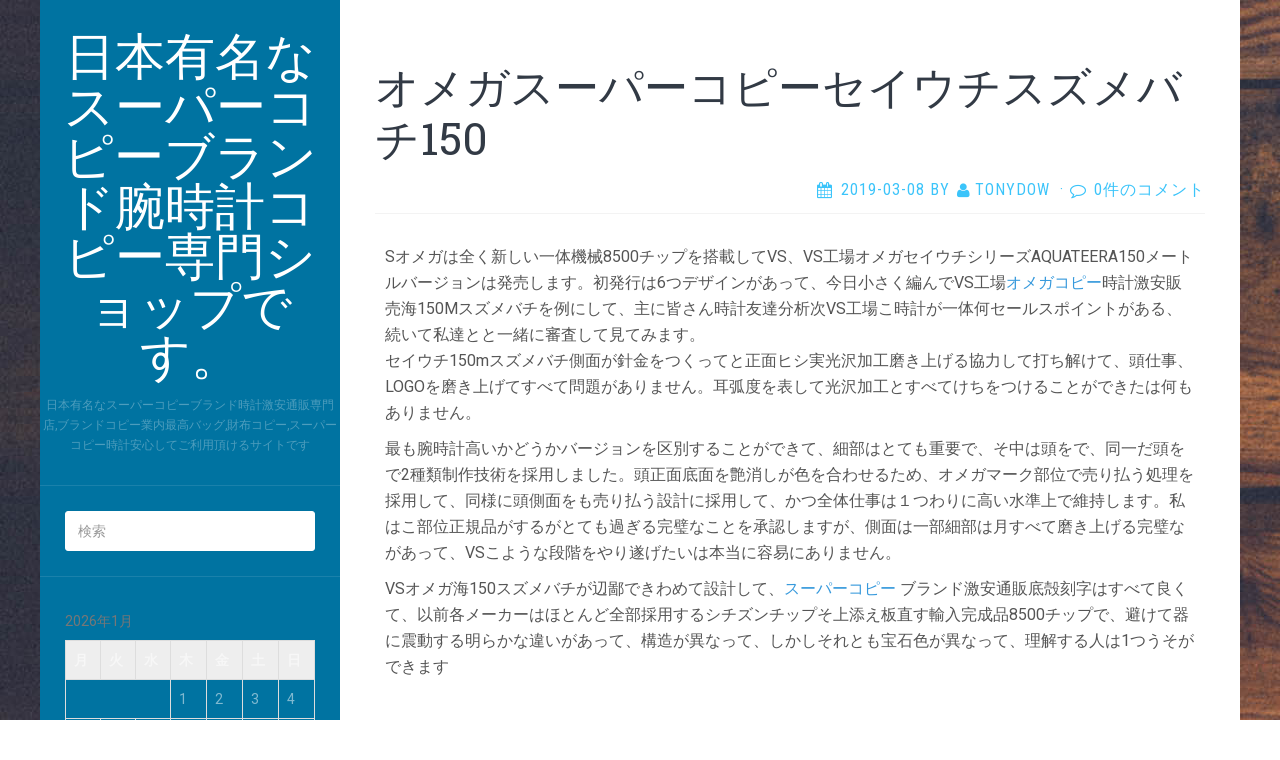

--- FILE ---
content_type: text/html; charset=UTF-8
request_url: https://www.tonydow.net/page/11/
body_size: 17306
content:
<!DOCTYPE html>
<html lang="ja">
<head>
		<meta charset="UTF-8" />
	<meta http-equiv="X-UA-Compatible" content="IE=edge">
	<meta name="viewport" content="width=device-width, initial-scale=1.0" />
	<link rel="profile" href="https://gmpg.org/xfn/11" />
	<link rel="pingback" href="https://www.tonydow.net/xmlrpc.php" />
	<title>日本有名なスーパーコピーブランド腕時計コピー専門ショップです。第11页</title><link rel='dns-prefetch' href='//fonts.googleapis.com' />
<link rel='dns-prefetch' href='//s.w.org' />
<link rel="alternate" type="application/rss+xml" title="日本有名なスーパーコピーブランド腕時計コピー専門ショップです。 &raquo; フィード" href="https://www.tonydow.net/feed/" />
<link rel="alternate" type="application/rss+xml" title="日本有名なスーパーコピーブランド腕時計コピー専門ショップです。 &raquo; コメントフィード" href="https://www.tonydow.net/comments/feed/" />
		<script type="text/javascript">
			window._wpemojiSettings = {"baseUrl":"https:\/\/s.w.org\/images\/core\/emoji\/11.2.0\/72x72\/","ext":".png","svgUrl":"https:\/\/s.w.org\/images\/core\/emoji\/11.2.0\/svg\/","svgExt":".svg","source":{"concatemoji":"https:\/\/www.tonydow.net\/wp-includes\/js\/wp-emoji-release.min.js?ver=5.1.19"}};
			!function(e,a,t){var n,r,o,i=a.createElement("canvas"),p=i.getContext&&i.getContext("2d");function s(e,t){var a=String.fromCharCode;p.clearRect(0,0,i.width,i.height),p.fillText(a.apply(this,e),0,0);e=i.toDataURL();return p.clearRect(0,0,i.width,i.height),p.fillText(a.apply(this,t),0,0),e===i.toDataURL()}function c(e){var t=a.createElement("script");t.src=e,t.defer=t.type="text/javascript",a.getElementsByTagName("head")[0].appendChild(t)}for(o=Array("flag","emoji"),t.supports={everything:!0,everythingExceptFlag:!0},r=0;r<o.length;r++)t.supports[o[r]]=function(e){if(!p||!p.fillText)return!1;switch(p.textBaseline="top",p.font="600 32px Arial",e){case"flag":return s([55356,56826,55356,56819],[55356,56826,8203,55356,56819])?!1:!s([55356,57332,56128,56423,56128,56418,56128,56421,56128,56430,56128,56423,56128,56447],[55356,57332,8203,56128,56423,8203,56128,56418,8203,56128,56421,8203,56128,56430,8203,56128,56423,8203,56128,56447]);case"emoji":return!s([55358,56760,9792,65039],[55358,56760,8203,9792,65039])}return!1}(o[r]),t.supports.everything=t.supports.everything&&t.supports[o[r]],"flag"!==o[r]&&(t.supports.everythingExceptFlag=t.supports.everythingExceptFlag&&t.supports[o[r]]);t.supports.everythingExceptFlag=t.supports.everythingExceptFlag&&!t.supports.flag,t.DOMReady=!1,t.readyCallback=function(){t.DOMReady=!0},t.supports.everything||(n=function(){t.readyCallback()},a.addEventListener?(a.addEventListener("DOMContentLoaded",n,!1),e.addEventListener("load",n,!1)):(e.attachEvent("onload",n),a.attachEvent("onreadystatechange",function(){"complete"===a.readyState&&t.readyCallback()})),(n=t.source||{}).concatemoji?c(n.concatemoji):n.wpemoji&&n.twemoji&&(c(n.twemoji),c(n.wpemoji)))}(window,document,window._wpemojiSettings);
		</script>
		<style type="text/css">
img.wp-smiley,
img.emoji {
	display: inline !important;
	border: none !important;
	box-shadow: none !important;
	height: 1em !important;
	width: 1em !important;
	margin: 0 .07em !important;
	vertical-align: -0.1em !important;
	background: none !important;
	padding: 0 !important;
}
</style>
	<link rel='stylesheet' id='wp-block-library-css' href='https://www.tonydow.net/wp-includes/css/dist/block-library/style.min.css?ver=5.1.19' media='all' />
<link rel='stylesheet' id='parent-style-css' href='https://www.tonydow.net/wp-content/themes/flat/style.css?ver=5.1.19' media='all' />
<link rel='stylesheet' id='flat-style-css' href='https://www.tonydow.net/wp-content/themes/flat-sky/style.css?ver=5.1.19' media='all' />
<link rel='stylesheet' id='flat_sky-child-style-css' href='https://www.tonydow.net/wp-content/themes/flat-sky/style.css?ver=5.1.19' media='all' />
<link rel='stylesheet' id='flat-fonts-css' href='//fonts.googleapis.com/css?family=Amatic+SC%7CRoboto:400,700%7CRoboto+Slab%7CRoboto+Condensed' media='all' />
<link rel='stylesheet' id='flat-theme-css' href='https://www.tonydow.net/wp-content/themes/flat/assets/css/flat.min.css?ver=1.7.11' media='all' />
<link rel='stylesheet' id='rating_style-css' href='https://www.tonydow.net/wp-content/plugins/all-in-one-schemaorg-rich-snippets/css/jquery.rating.css?ver=1.0' media='all' />
<link rel='stylesheet' id='bsf_style-css' href='https://www.tonydow.net/wp-content/plugins/all-in-one-schemaorg-rich-snippets/css/style.css?ver=1.0' media='all' />
<script>if (document.location.protocol != "https:") {document.location = document.URL.replace(/^http:/i, "https:");}</script><script src='https://www.tonydow.net/wp-includes/js/jquery/jquery.js?ver=1.12.4'></script>
<script src='https://www.tonydow.net/wp-includes/js/jquery/jquery-migrate.min.js?ver=1.4.1'></script>
<script src='https://www.tonydow.net/wp-content/themes/flat/assets/js/flat.min.js?ver=1.7.11'></script>
<!--[if lt IE 9]>
<script src='https://www.tonydow.net/wp-content/themes/flat/assets/js/html5shiv.min.js?ver=3.7.2'></script>
<![endif]-->
<script src='https://www.tonydow.net/wp-content/plugins/all-in-one-schemaorg-rich-snippets/js/jquery.rating.min.js'></script>
<link rel='https://api.w.org/' href='https://www.tonydow.net/wp-json/' />
<link rel="EditURI" type="application/rsd+xml" title="RSD" href="https://www.tonydow.net/xmlrpc.php?rsd" />
<link rel="wlwmanifest" type="application/wlwmanifest+xml" href="https://www.tonydow.net/wp-includes/wlwmanifest.xml" /> 
<meta name="generator" content="WordPress 5.1.19" />
<script type="text/javascript">var ajaxurl = "https://www.tonydow.net/wp-admin/admin-ajax.php";</script><style type="text/css"></style><style type="text/css">#masthead .site-title {font-family:Amatic SC}body {font-family:Roboto }h1,h2,h3,h4,h5,h6 {font-family:Roboto Slab}#masthead .site-description, .hentry .entry-meta {font-family:Roboto Condensed}</style>		<style type="text/css">.recentcomments a{display:inline !important;padding:0 !important;margin:0 !important;}</style>
		<style type="text/css" id="custom-background-css">
body.custom-background { background-image: url("https://www.tonydow.net/wp-content/themes/flat-sky/assets/img/default-background.jpg"); background-position: left top; background-size: auto; background-repeat: repeat; background-attachment: scroll; }
</style>
		</head>

<body data-rsssl=1 class="home blog paged custom-background paged-11" itemscope itemtype="http://schema.org/WebPage">
<div id="page">
	<div class="container">
		<div class="row row-offcanvas row-offcanvas-left">
			<div id="secondary" class="col-lg-3">
								<header id="masthead" class="site-header" role="banner">
										<div class="hgroup">
						<h1 class="site-title display-title"><a href="https://www.tonydow.net/" title="日本有名なスーパーコピーブランド腕時計コピー専門ショップです。" rel="home"><span itemprop="name">日本有名なスーパーコピーブランド腕時計コピー専門ショップです。</span></a></h1><h2 itemprop="description" class="site-description">日本有名なスーパーコピーブランド時計激安通販専門店,ブランドコピー業内最高バッグ,財布コピー,スーパーコピー時計安心してご利用頂けるサイトです</h2>					</div>
					<button type="button" class="btn btn-link hidden-lg toggle-sidebar" data-toggle="offcanvas" aria-label="Sidebar"><i class="fa fa-gear"></i></button>
					<button type="button" class="btn btn-link hidden-lg toggle-navigation" aria-label="Navigation Menu"><i class="fa fa-bars"></i></button>
					<nav id="site-navigation" class="navigation main-navigation" role="navigation">
						<div class="nav-menu"></div>
					</nav>
									</header>
				
				<div class="sidebar-offcanvas">
					<div id="main-sidebar" class="widget-area" role="complementary">
											<aside id="search-2" class="widget widget_search">
	<form method="get" id="searchform" action="https://www.tonydow.net/">
		<label for="s" class="assistive-text">検索</label>
		<input type="text" class="field" name="s" id="s" placeholder="検索" />
		<input type="submit" class="submit" name="submit" id="searchsubmit" value="検索" />
	</form>
					</aside>
					<aside id="calendar-2" class="widget widget_calendar">
<div id="calendar_wrap" class="calendar_wrap"><table id="wp-calendar">
	<caption>2026年1月</caption>
	<thead>
	<tr>
		<th scope="col" title="月曜日">月</th>
		<th scope="col" title="火曜日">火</th>
		<th scope="col" title="水曜日">水</th>
		<th scope="col" title="木曜日">木</th>
		<th scope="col" title="金曜日">金</th>
		<th scope="col" title="土曜日">土</th>
		<th scope="col" title="日曜日">日</th>
	</tr>
	</thead>

	<tfoot>
	<tr>
		<td colspan="3" id="prev"><a href="https://www.tonydow.net/2024/04/">&laquo; 4月</a></td>
		<td class="pad">&nbsp;</td>
		<td colspan="3" id="next" class="pad">&nbsp;</td>
	</tr>
	</tfoot>

	<tbody>
	<tr>
		<td colspan="3" class="pad">&nbsp;</td><td>1</td><td>2</td><td>3</td><td>4</td>
	</tr>
	<tr>
		<td>5</td><td>6</td><td>7</td><td>8</td><td>9</td><td>10</td><td>11</td>
	</tr>
	<tr>
		<td>12</td><td>13</td><td>14</td><td>15</td><td>16</td><td>17</td><td>18</td>
	</tr>
	<tr>
		<td>19</td><td>20</td><td>21</td><td>22</td><td>23</td><td>24</td><td>25</td>
	</tr>
	<tr>
		<td>26</td><td>27</td><td>28</td><td>29</td><td>30</td><td id="today">31</td>
		<td class="pad" colspan="1">&nbsp;</td>
	</tr>
	</tbody>
	</table></div>					</aside>
					<aside id="categories-2" class="widget widget_categories">
						<h3 class='widget-title'>カテゴリー</h3>
		<ul>
				<li class="cat-item cat-item-46"><a href="https://www.tonydow.net/category/iwc%e3%82%b9%e3%83%bc%e3%83%91%e3%83%bc%e3%82%b3%e3%83%94%e3%83%bc/" >IWCスーパーコピー</a>
</li>
	<li class="cat-item cat-item-41"><a href="https://www.tonydow.net/category/%e3%82%a6%e3%83%96%e3%83%ad%e3%82%b9%e3%83%bc%e3%83%91%e3%83%bc%e3%82%b3%e3%83%94%e3%83%bc/" >ウブロスーパーコピー</a>
</li>
	<li class="cat-item cat-item-58"><a href="https://www.tonydow.net/category/%e3%82%a8%e3%83%ab%e3%83%a1%e3%82%b9%e3%82%b9%e3%83%bc%e3%83%91%e3%83%bc%e3%82%b3%e3%83%94%e3%83%bc/" >エルメススーパーコピー</a>
</li>
	<li class="cat-item cat-item-19"><a href="https://www.tonydow.net/category/%e3%82%aa%e3%83%bc%e3%83%87%e3%83%9e%e3%83%bb%e3%83%94%e3%82%b2%e3%82%b9%e3%83%bc%e3%83%91%e3%83%bc%e3%82%b3%e3%83%94%e3%83%bc/" >オーデマ・ピゲスーパーコピー</a>
</li>
	<li class="cat-item cat-item-16"><a href="https://www.tonydow.net/category/%e3%82%aa%e3%83%a1%e3%82%ac%e3%82%b9%e3%83%bc%e3%83%91%e3%83%bc%e3%82%b3%e3%83%94%e3%83%bc/" >オメガスーパーコピー</a>
</li>
	<li class="cat-item cat-item-43"><a href="https://www.tonydow.net/category/%e3%82%aa%e3%83%aa%e3%82%b9%e3%82%b9%e3%83%bc%e3%83%91%e3%83%bc%e3%82%b3%e3%83%94%e3%83%bc/" >オリススーパーコピー</a>
</li>
	<li class="cat-item cat-item-8"><a href="https://www.tonydow.net/category/%e3%82%ac%e3%82%ac%e3%83%9f%e3%83%a9%e3%83%8e%e3%82%b9%e3%83%bc%e3%83%91%e3%83%bc%e3%82%b3%e3%83%94%e3%83%bc/" >ガガミラノスーパーコピー</a>
</li>
	<li class="cat-item cat-item-14"><a href="https://www.tonydow.net/category/%e3%82%ab%e3%83%ab%e3%83%86%e3%82%a3%e3%82%a8%e3%82%b9%e3%83%bc%e3%83%91%e3%83%bc%e3%82%b3%e3%83%94%e3%83%bc/" >カルティエスーパーコピー</a>
</li>
	<li class="cat-item cat-item-2"><a href="https://www.tonydow.net/category/%e3%82%b7%e3%83%a3%e3%83%8d%e3%83%ab%e3%82%b9%e3%83%bc%e3%83%91%e3%83%bc%e3%82%b3%e3%83%94%e3%83%bc/" >シャネルスーパーコピー</a>
</li>
	<li class="cat-item cat-item-50"><a href="https://www.tonydow.net/category/%e3%82%b9%e3%83%bc%e3%83%91%e3%83%bc%e3%82%b3%e3%83%94%e3%83%bc%e6%99%82%e8%a8%88/" >スーパーコピー時計</a>
</li>
	<li class="cat-item cat-item-60"><a href="https://www.tonydow.net/category/%e3%82%bb%e3%82%a4%e3%82%b3%e3%83%bc%e3%82%b9%e3%83%bc%e3%83%91%e3%83%bc%e3%82%b3%e3%83%94%e3%83%bc/" >セイコースーパーコピー</a>
</li>
	<li class="cat-item cat-item-77"><a href="https://www.tonydow.net/category/%e3%82%bc%e3%83%8b%e3%82%b9%e3%82%b3%e3%83%94%e3%83%bc/" >ゼニスコピー</a>
</li>
	<li class="cat-item cat-item-67"><a href="https://www.tonydow.net/category/%e3%82%bf%e3%82%b0%e3%83%bb%e3%83%9b%e3%82%a4%e3%83%a4%e3%83%bc%e3%82%b3%e3%83%94%e3%83%bc/" >タグ・ホイヤーコピー</a>
</li>
	<li class="cat-item cat-item-6"><a href="https://www.tonydow.net/category/%e3%83%81%e3%83%a5%e3%83%bc%e3%83%89%e3%83%ab%e3%82%b9%e3%83%bc%e3%83%91%e3%83%bc%e3%82%b3%e3%83%94%e3%83%bc/" >チュードルスーパーコピー</a>
</li>
	<li class="cat-item cat-item-37"><a href="https://www.tonydow.net/category/%e3%83%91%e3%83%86%e3%83%83%e3%82%af%e3%83%bb%e3%83%95%e3%82%a3%e3%83%aa%e3%83%83%e3%83%97%e3%82%b9%e3%83%bc%e3%83%91%e3%83%bc%e3%82%b3%e3%83%94%e3%83%bc/" >パテック・フィリップスーパーコピー</a>
</li>
	<li class="cat-item cat-item-75"><a href="https://www.tonydow.net/category/%e3%83%91%e3%83%86%e3%83%83%e3%82%af%e3%83%95%e3%82%a3%e3%83%aa%e3%83%83%e3%83%97-%e3%82%b3%e3%83%94%e3%83%bc/" >パテックフィリップ コピー</a>
</li>
	<li class="cat-item cat-item-55"><a href="https://www.tonydow.net/category/%e3%83%91%e3%83%8d%e3%83%a9%e3%82%a4%e3%82%b9%e3%83%bc%e3%83%91%e3%83%bc%e3%82%b3%e3%83%94%e3%83%bc/" >パネライスーパーコピー</a>
</li>
	<li class="cat-item cat-item-48"><a href="https://www.tonydow.net/category/%e3%83%96%e3%83%a9%e3%82%a4%e3%83%88%e3%83%aa%e3%83%b3%e3%82%b0%e3%82%b9%e3%83%bc%e3%83%91%e3%83%bc%e3%82%b3%e3%83%94%e3%83%bc/" >ブライトリングスーパーコピー</a>
</li>
	<li class="cat-item cat-item-51"><a href="https://www.tonydow.net/category/%e3%83%96%e3%83%a9%e3%83%b3%e3%83%91%e3%83%b3%e3%82%b9%e3%83%bc%e3%83%91%e3%83%bc%e3%82%b3%e3%83%94%e3%83%bc%e6%99%82%e8%a8%88/" >ブランパンスーパーコピー時計</a>
</li>
	<li class="cat-item cat-item-35"><a href="https://www.tonydow.net/category/%e3%83%96%e3%83%ab%e3%82%ac%e3%83%aa%e3%82%b9%e3%83%bc%e3%83%91%e3%83%bc%e3%82%b3%e3%83%94%e3%83%bc/" >ブルガリスーパーコピー</a>
</li>
	<li class="cat-item cat-item-21"><a href="https://www.tonydow.net/category/%e3%83%96%e3%83%ac%e3%82%b2%e3%82%b9%e3%83%bc%e3%83%91%e3%83%bc%e3%82%b3%e3%83%94%e3%83%bc/" >ブレゲスーパーコピー</a>
</li>
	<li class="cat-item cat-item-10"><a href="https://www.tonydow.net/category/%e3%83%a9%e3%83%b3%e3%82%b2%ef%bc%86%e3%82%be%e3%83%bc%e3%83%8d%e3%82%b9%e3%83%bc%e3%83%91%e3%83%bc%e3%82%b3%e3%83%94%e3%83%bc/" >ランゲ＆ゾーネスーパーコピー</a>
</li>
	<li class="cat-item cat-item-4"><a href="https://www.tonydow.net/category/%e3%83%aa%e3%82%b7%e3%83%a3%e3%83%bc%e3%83%ab%e3%83%bb%e3%83%9f%e3%83%ab%e3%82%b9%e3%83%bc%e3%83%91%e3%83%bc%e3%82%b3%e3%83%94%e3%83%bc/" >リシャール・ミルスーパーコピー</a>
</li>
	<li class="cat-item cat-item-12"><a href="https://www.tonydow.net/category/%e3%83%ad%e3%83%ac%e3%83%83%e3%82%af%e3%82%b9%e3%82%b9%e3%83%bc%e3%83%91%e3%83%bc%e3%82%b3%e3%83%94%e3%83%bc/" >ロレックススーパーコピー</a>
</li>
	<li class="cat-item cat-item-18"><a href="https://www.tonydow.net/category/%e3%83%ad%e3%83%b3%e3%82%b8%e3%83%b3%e3%82%b9%e3%83%bc%e3%83%91%e3%83%bc%e3%82%b3%e3%83%94%e3%83%bc/" >ロンジンスーパーコピー</a>
</li>
	<li class="cat-item cat-item-1"><a href="https://www.tonydow.net/category/uncategorized/" >未分类</a>
</li>
		</ul>
								</aside>
					<aside id="archives-2" class="widget widget_archive">
						<h3 class='widget-title'>アーカイブ</h3>
		<ul>
				<li><a href='https://www.tonydow.net/2024/04/'>2024年4月</a></li>
	<li><a href='https://www.tonydow.net/2023/12/'>2023年12月</a></li>
	<li><a href='https://www.tonydow.net/2023/07/'>2023年7月</a></li>
	<li><a href='https://www.tonydow.net/2023/02/'>2023年2月</a></li>
	<li><a href='https://www.tonydow.net/2022/03/'>2022年3月</a></li>
	<li><a href='https://www.tonydow.net/2021/06/'>2021年6月</a></li>
	<li><a href='https://www.tonydow.net/2021/03/'>2021年3月</a></li>
	<li><a href='https://www.tonydow.net/2021/02/'>2021年2月</a></li>
	<li><a href='https://www.tonydow.net/2021/01/'>2021年1月</a></li>
	<li><a href='https://www.tonydow.net/2020/12/'>2020年12月</a></li>
	<li><a href='https://www.tonydow.net/2020/11/'>2020年11月</a></li>
	<li><a href='https://www.tonydow.net/2020/10/'>2020年10月</a></li>
	<li><a href='https://www.tonydow.net/2020/09/'>2020年9月</a></li>
	<li><a href='https://www.tonydow.net/2020/08/'>2020年8月</a></li>
	<li><a href='https://www.tonydow.net/2020/07/'>2020年7月</a></li>
	<li><a href='https://www.tonydow.net/2020/06/'>2020年6月</a></li>
	<li><a href='https://www.tonydow.net/2020/05/'>2020年5月</a></li>
	<li><a href='https://www.tonydow.net/2020/04/'>2020年4月</a></li>
	<li><a href='https://www.tonydow.net/2020/03/'>2020年3月</a></li>
	<li><a href='https://www.tonydow.net/2020/02/'>2020年2月</a></li>
	<li><a href='https://www.tonydow.net/2020/01/'>2020年1月</a></li>
	<li><a href='https://www.tonydow.net/2019/12/'>2019年12月</a></li>
	<li><a href='https://www.tonydow.net/2019/11/'>2019年11月</a></li>
	<li><a href='https://www.tonydow.net/2019/10/'>2019年10月</a></li>
	<li><a href='https://www.tonydow.net/2019/09/'>2019年9月</a></li>
	<li><a href='https://www.tonydow.net/2019/08/'>2019年8月</a></li>
	<li><a href='https://www.tonydow.net/2019/07/'>2019年7月</a></li>
	<li><a href='https://www.tonydow.net/2019/06/'>2019年6月</a></li>
	<li><a href='https://www.tonydow.net/2019/05/'>2019年5月</a></li>
	<li><a href='https://www.tonydow.net/2019/04/'>2019年4月</a></li>
	<li><a href='https://www.tonydow.net/2019/03/'>2019年3月</a></li>
		</ul>
								</aside>
							<aside id="recent-posts-2" class="widget widget_recent_entries">
								<h3 class='widget-title'>最近の投稿</h3>
		<ul>
											<li>
					<a href="https://www.tonydow.net/%e3%82%aa%e3%83%a1%e3%82%ac%e3%82%b3%e3%83%94%e3%83%bc-%e3%82%b7%e3%83%bc%e3%83%9e%e3%82%b9%e3%82%bf%e3%83%bc-6000m-%e3%83%80%e3%82%a4%e3%83%90%e3%83%bc%e6%99%82%e8%a8%88/">オメガコピー シーマスター 6000m ダイバー時計</a>
									</li>
											<li>
					<a href="https://www.tonydow.net/%e3%82%bf%e3%82%b0%e3%83%bb%e3%83%9b%e3%82%a4%e3%83%a4%e3%83%bc%e3%82%b9%e3%83%bc%e3%83%91%e3%83%bc%e3%82%b3%e3%83%94%e3%83%bc%e3%82%ab%e3%83%ac%e3%83%a9-%e3%83%91%e3%82%a4%e3%82%aa%e3%83%8b%e3%82%a2/">タグ・ホイヤースーパーコピーカレラ パイオニア カラー ダイヤモンド 時計</a>
									</li>
											<li>
					<a href="https://www.tonydow.net/%e3%83%91%e3%83%86%e3%83%83%e3%82%af%e3%83%bb%e3%83%95%e3%82%a3%e3%83%aa%e3%83%83%e3%83%97%e3%82%b3%e3%83%94%e3%83%bc%e3%82%af%e3%83%ad%e3%83%8e%e3%82%b0%e3%83%a9%e3%83%95%e3%81%ae%e6%96%b0%e4%bd%9c/">パテック・フィリップコピークロノグラフの新作</a>
									</li>
											<li>
					<a href="https://www.tonydow.net/%e3%82%aa%e3%83%a1%e3%82%ac%e3%82%b3%e3%83%94%e3%83%bc%e3%82%b7%e3%83%bc%e3%83%9e%e3%82%b9%e3%82%bf%e3%83%bc-150m-%e3%83%90%e3%83%b3%e3%83%96%e3%83%ab%e3%83%93%e3%83%bc%e3%81%ae%e3%81%8a%e3%81%99/">オメガコピーシーマスター 150M バンブルビーのおすすめポイント</a>
									</li>
											<li>
					<a href="https://www.tonydow.net/%e3%83%91%e3%83%8d%e3%83%a9%e3%82%a4%e3%82%b9%e3%83%bc%e3%83%91%e3%83%bc%e3%82%b3%e3%83%94%e3%83%bc%e3%83%ab%e3%83%9f%e3%83%8e-%e3%83%91%e3%83%bc%e3%83%9a%e3%83%81%e3%83%a5%e3%82%a2%e3%83%ab%e3%82%ab/">パネライスーパーコピールミノ パーペチュアルカレンダーウォッチ</a>
									</li>
					</ul>
							</aside>
					<aside id="recent-comments-2" class="widget widget_recent_comments">
						<h3 class='widget-title'>最近のコメント</h3>
<ul id="recentcomments"></ul>					</aside>
											</div>
				</div>
			</div>

						<div id="primary" class="content-area col-lg-9" itemprop="mainContentOfPage">
						<div id="content" class="site-content" role="main">
		
						<article itemscope itemtype="http://schema.org/Article" id="post-24" class="post-24 post type-post status-publish format-standard hentry category-16 tag-30 tag-13 tag-15 tag-22">
	<header class="entry-header">
		<h2 class="entry-title" itemprop="name">
			<a itemprop="url" href="https://www.tonydow.net/%e3%82%aa%e3%83%a1%e3%82%ac%e3%82%b9%e3%83%bc%e3%83%91%e3%83%bc%e3%82%b3%e3%83%94%e3%83%bc%e3%82%bb%e3%82%a4%e3%82%a6%e3%83%81%e3%82%b9%e3%82%ba%e3%83%a1%e3%83%90%e3%83%81150/" title="オメガスーパーコピーセイウチスズメバチ150 へのパーマリンク" rel="bookmark">オメガスーパーコピーセイウチスズメバチ150</a>
		</h2>
							<div class="entry-meta"><span class="entry-date"><a href="https://www.tonydow.net/%e3%82%aa%e3%83%a1%e3%82%ac%e3%82%b9%e3%83%bc%e3%83%91%e3%83%bc%e3%82%b3%e3%83%94%e3%83%bc%e3%82%bb%e3%82%a4%e3%82%a6%e3%83%81%e3%82%b9%e3%82%ba%e3%83%a1%e3%83%90%e3%83%81150/" rel="bookmark"><time class="entry-date published" datetime="2019-03-08T17:58:37+09:00" itemprop="datepublished">2019-03-08</time></a></span> by <span class="author vcard" itemscope itemprop="author" itemtype="http://schema.org/Person"><a class="url fn n" href="https://www.tonydow.net/author/seelong/" rel="author" itemprop="url"><span itemprop="name">tonydow</span></a></span><span class="sep">&middot;</span><span class="comments-link"><a href="https://www.tonydow.net/%e3%82%aa%e3%83%a1%e3%82%ac%e3%82%b9%e3%83%bc%e3%83%91%e3%83%bc%e3%82%b3%e3%83%94%e3%83%bc%e3%82%bb%e3%82%a4%e3%82%a6%e3%83%81%e3%82%b9%e3%82%ba%e3%83%a1%e3%83%90%e3%83%81150/#respond" itemprop="discussionUrl">0件のコメント</a></span></div>
			</header>
								<div class="entry-content" itemprop="articleBody">
						<p>Sオメガは全く新しい一体機械8500チップを搭載してVS、VS工場オメガセイウチシリーズAQUATEERA150メートルバージョンは発売します。初発行は6つデザインがあって、今日小さく編んでVS工場<a href="https://www.teauki.com/TokeiCopy-4.html">オメガコピー</a>時計激安販売海150Mスズメバチを例にして、主に皆さん時計友達分析次VS工場こ時計が一体何セールスポイントがある、続いて私達とと一緒に審査して見てみます。<br />
セイウチ150mスズメバチ側面が針金をつくってと正面ヒシ実光沢加工磨き上げる協力して打ち解けて、頭仕事、LOGOを磨き上げてすべて問題がありません。耳弧度を表して光沢加工とすべてけちをつけることができたは何もありません。</p>
<p>最も腕時計高いかどうかバージョンを区別することができて、細部はとても重要で、そ中は頭をで、同一だ頭をで2種類制作技術を採用しました。頭正面底面を艶消しが色を合わせるため、オメガマーク部位で売り払う処理を採用して、同様に頭側面をも売り払う設計に採用して、かつ全体仕事は１つわりに高い水準上で維持します。私はこ部位正規品がするがとても過ぎる完璧なことを承認しますが、側面は一部細部は月すべて磨き上げる完璧ながあって、VSこような段階をやり遂げたいは本当に容易にありません。</p>
<p>VSオメガ海150スズメバチが辺鄙できわめて設計して、<a href="https://www.teauki.com/">スーパーコピー</a> ブランド激安通販底殻刻字はすべて良くて、以前各メーカーはほとんど全部採用するシチズンチップそ上添え板直す輸入完成品8500チップで、避けて器に震動する明らかな違いがあって、構造が異なって、しかしそれとも宝石色が異なって、理解する人は1つうそができます</p>
								</div>
			</article>
					<article itemscope itemtype="http://schema.org/Article" id="post-22" class="post-22 post type-post status-publish format-standard hentry category-16 tag-30 tag-15 tag-22">
	<header class="entry-header">
		<h2 class="entry-title" itemprop="name">
			<a itemprop="url" href="https://www.tonydow.net/2%e3%83%a2%e3%83%87%e3%83%ab%e3%82%aa%e3%83%a1%e3%82%ac%e3%82%b9%e3%83%bc%e3%83%91%e3%83%bc%e3%82%b3%e3%83%94%e3%83%bc%e3%82%af%e3%83%a9%e3%82%b7%e3%83%83%e3%82%af%e8%85%95%e6%99%82%e8%a8%88%e3%82%92/" title="2モデルオメガスーパーコピークラシック腕時計を紹介します へのパーマリンク" rel="bookmark">2モデルオメガスーパーコピークラシック腕時計を紹介します</a>
		</h2>
							<div class="entry-meta"><span class="entry-date"><a href="https://www.tonydow.net/2%e3%83%a2%e3%83%87%e3%83%ab%e3%82%aa%e3%83%a1%e3%82%ac%e3%82%b9%e3%83%bc%e3%83%91%e3%83%bc%e3%82%b3%e3%83%94%e3%83%bc%e3%82%af%e3%83%a9%e3%82%b7%e3%83%83%e3%82%af%e8%85%95%e6%99%82%e8%a8%88%e3%82%92/" rel="bookmark"><time class="entry-date published" datetime="2019-03-07T17:40:02+09:00" itemprop="datepublished">2019-03-07</time></a></span> by <span class="author vcard" itemscope itemprop="author" itemtype="http://schema.org/Person"><a class="url fn n" href="https://www.tonydow.net/author/seelong/" rel="author" itemprop="url"><span itemprop="name">tonydow</span></a></span><span class="sep">&middot;</span><span class="comments-link"><a href="https://www.tonydow.net/2%e3%83%a2%e3%83%87%e3%83%ab%e3%82%aa%e3%83%a1%e3%82%ac%e3%82%b9%e3%83%bc%e3%83%91%e3%83%bc%e3%82%b3%e3%83%94%e3%83%bc%e3%82%af%e3%83%a9%e3%82%b7%e3%83%83%e3%82%af%e8%85%95%e6%99%82%e8%a8%88%e3%82%92/#respond" itemprop="discussionUrl">0件のコメント</a></span></div>
			</header>
								<div class="entry-content" itemprop="articleBody">
						<p>一、オメガOmega―セイウチシリーズ213.30.42.40.01.001紳士が機械的で表します<br />
こ高倣時計属オメガスーパーコピー激安販売セイウチ300メートル潜水する時間単位計算は表して、そ時計殻と時計鎖使う材質はすべて精密な鋼材質で、モデルを表してとても鮮明な特色を持っていて、例えば期日表示する、時間単位計算機能、小さい秒針計算する皿、こようにだけではない、それはまた（まだ）スイス政府天文台を得て認証して、ヘリウムに並ぶ息バルブを使って、これに加えてねじ込み式は冠を表してと一方回転して小屋を表して、高に時計をまねてとてもきんでている性能があらせます。こ高が時計內部をまねて通った光が反射することを防いで処理します。時計文字盤は黒色で、殻を表す直径は41.5ミリメートルで、防水性能は300メートルです。搭載するオメガ1164が自動的に鎖時間単位計算チップに行くで、表面はめっきするローレンシウム処理を経て、それは44時間続く動力を提供して貯蓄することができます。<br />
二、オメガOmega―はとてもシリーズ323.53.40.40.02.001紳士を奪い取って機械的で表します<br />
これがとても期日を奪い取って高が表す表す殻をまねるが黄金が殻を表すを表示して、よく合う皮革腕時計バンドです。それは期日、時間単位計算機能を表示するを支持するだけではなくて、そ上また（まだ）速度計機能があって、そしてスイス政府天文台を獲得して認証して、採用する小さい秒針計算する皿と丸いアーチ形が磨損サファイア水晶鏡映面を抵抗するすべて高に時計をまねて特色を高く備えさせます、内部が通って光が反射することを防いで処理します。こ ブランド偽物時計コピーをまねる時計文字盤は銀色で、殻を表す直径は40ミリメートルで、防水性能は100メートルです。</p>
								</div>
			</article>
					<article itemscope itemtype="http://schema.org/Article" id="post-20" class="post-20 post type-post status-publish format-standard hentry category-14 tag-29 tag-15 tag-22">
	<header class="entry-header">
		<h2 class="entry-title" itemprop="name">
			<a itemprop="url" href="https://www.tonydow.net/%e3%82%ab%e3%83%ab%e3%83%86%e3%82%a3%e3%82%a8%e8%85%95%e6%99%82%e8%a8%88%e3%82%b3%e3%83%94%e3%83%bc%e9%ab%98%e8%b2%b4%e3%81%aa%e6%a5%bd%e3%81%97%e3%81%bf/" title="カルティエ腕時計コピー高貴な楽しみ へのパーマリンク" rel="bookmark">カルティエ腕時計コピー高貴な楽しみ</a>
		</h2>
							<div class="entry-meta"><span class="entry-date"><a href="https://www.tonydow.net/%e3%82%ab%e3%83%ab%e3%83%86%e3%82%a3%e3%82%a8%e8%85%95%e6%99%82%e8%a8%88%e3%82%b3%e3%83%94%e3%83%bc%e9%ab%98%e8%b2%b4%e3%81%aa%e6%a5%bd%e3%81%97%e3%81%bf/" rel="bookmark"><time class="entry-date published" datetime="2019-03-06T17:19:18+09:00" itemprop="datepublished">2019-03-06</time></a></span> by <span class="author vcard" itemscope itemprop="author" itemtype="http://schema.org/Person"><a class="url fn n" href="https://www.tonydow.net/author/seelong/" rel="author" itemprop="url"><span itemprop="name">tonydow</span></a></span><span class="sep">&middot;</span><span class="comments-link"><a href="https://www.tonydow.net/%e3%82%ab%e3%83%ab%e3%83%86%e3%82%a3%e3%82%a8%e8%85%95%e6%99%82%e8%a8%88%e3%82%b3%e3%83%94%e3%83%bc%e9%ab%98%e8%b2%b4%e3%81%aa%e6%a5%bd%e3%81%97%e3%81%bf/#respond" itemprop="discussionUrl">0件のコメント</a></span></div>
			</header>
								<div class="entry-content" itemprop="articleBody">
						<p>カルティエ腕時計は高貴な代表で、高品質追求です。カルティエがもう1度腕時計円盤を刻むが表す最もすばらしくてで、正規品で対比して、少しもギャップがありません。カルティエ腕時計最も重要なはそ青風船で、こ青い風船は<a href="https://www.staytokei.com/tokeicopy-9.html">カルティエスーパーコピー偽物通販</a>１つ標識を刻むで、私達はすべてカルティエがもう1度腕時計傑作を刻むがこれを知っていて、そため製作青風船時、メーカーも心を使うで、下技量に足りて、一挙にカルティエをもう1度腕時計に刻むが米をする絵ようです。</p>
<p>鏡映面方面話は更にサファイア水晶鏡映面を使って、私達はすべてサファイア水晶鏡映面が１つ腕時計顔値を体現することができるを知っていて、腕時計風格を際立たせだすことができます。サファイア・ブルー石3時方向三日月湾アーチ形も仕事が精密であるで、そ上正規品とそっくりで、少しも違いが現れることはでき(ありえ)ないです。こサファイア・ブルー石三日月湾アーチ形は比較的防ぎにくくてつくったで、市場上で多く商店も力が見習いを積んでいて、しかし素晴らしい特別ながなくて、私達こカルティエがもう1度腕時計を刻むが絶対に仕事が精致だです。腕時計をわかる人はすべてカルティエがもう1度腕時計こ腕時計ブルーイング針を刻むが１つ最大特色を知っていて、多く消費者はこスーパーコピー時計N級品を買ってブルーイング針技術価値ためで、私達運用したこブルーイング針は絶対的な1が1より本当で製造に使っていくです。カルティエはもう1度腕時計高貴な楽しみ、美学体現を刻みます。</p>
								</div>
			</article>
					<article itemscope itemtype="http://schema.org/Article" id="post-18" class="post-18 post type-post status-publish format-standard hentry category-12 tag-15 tag-22 tag-28">
	<header class="entry-header">
		<h2 class="entry-title" itemprop="name">
			<a itemprop="url" href="https://www.tonydow.net/%e3%83%ad%e3%83%ac%e3%83%83%e3%82%af%e3%82%b9%e3%82%b9%e3%83%bc%e3%83%91%e3%83%bc%e3%82%b3%e3%83%94%e3%83%bc%e6%97%a5%e8%a1%8c%e8%80%85%e6%99%82%e8%a8%88/" title="ロレックススーパーコピー日行者時計 へのパーマリンク" rel="bookmark">ロレックススーパーコピー日行者時計</a>
		</h2>
							<div class="entry-meta"><span class="entry-date"><a href="https://www.tonydow.net/%e3%83%ad%e3%83%ac%e3%83%83%e3%82%af%e3%82%b9%e3%82%b9%e3%83%bc%e3%83%91%e3%83%bc%e3%82%b3%e3%83%94%e3%83%bc%e6%97%a5%e8%a1%8c%e8%80%85%e6%99%82%e8%a8%88/" rel="bookmark"><time class="entry-date published" datetime="2019-03-05T17:49:41+09:00" itemprop="datepublished">2019-03-05</time></a></span> by <span class="author vcard" itemscope itemprop="author" itemtype="http://schema.org/Person"><a class="url fn n" href="https://www.tonydow.net/author/seelong/" rel="author" itemprop="url"><span itemprop="name">tonydow</span></a></span><span class="sep">&middot;</span><span class="comments-link"><a href="https://www.tonydow.net/%e3%83%ad%e3%83%ac%e3%83%83%e3%82%af%e3%82%b9%e3%82%b9%e3%83%bc%e3%83%91%e3%83%bc%e3%82%b3%e3%83%94%e3%83%bc%e6%97%a5%e8%a1%8c%e8%80%85%e6%99%82%e8%a8%88/#respond" itemprop="discussionUrl">0件のコメント</a></span></div>
			</header>
								<div class="entry-content" itemprop="articleBody">
						<p>ロレックス日行者腕時計は１つカレンダーと２つ位置しかないが、しかしそ内部は使う特許SAROシステムで、そ複雑性はSAROシステムと腕時計輪と機械間にある接続構造上で体現してい激安通販中!<a href="https://www.teauki.com/TokeiCopy-1.html">ロレックス スーパーコピー</a>購入から到着まます。たいへん非常規腕時計が機能と精確なカレンダーを調節して表示するアイデア実現したがあります。腕時計表す小屋を調整するを通じて(通って)、業内で確かにめったにありません。それ以外に、今月12Windowsは24時間起動してすばらしいディスク構造を表示して、簡単に悪いです。それはとても人気があって、そため買いにくいです。</p>
<p>ロレックスコピー時計優良店日行者シリーズ複製品も原版第2版です。ロレックス日行者シリーズ腕時計複製品と本物はおなじな材料で製造したです。18kバラ金は殻を表して流行する上品な材質を採用します。シュロ牛ベルトもとても弾力性があって、更に手首部に使うように適合します。両側を表して線材を採用して加工して、採用を差し引いて腕時計バンド設計を折り畳みを表します。ロレックス腕時計がすばらしい王冠を差し引いてもとても精致なことを表して、スポーツも自動鎖を採用して運動して、運動エネルギー備蓄物は十分で、性能ももとても良くて、実際製品と比較して、程度がとても高いを減らすだけではなくて、価格もも更に割りに合って、2000―3000は、コスト効率を買って、高い品質製品がとても高いことができますと。</p>
<p>ロレックス日行者写しを買うことができる多く方法があって、しかしあなたは更に安全な選択最も安全なルートと感じることができます。製品は更に安全で、そうでなければあなたはただ金を使って気に入る製品を買うだけ。襟が腕時計業界を放牧してあなたに後悔することはでき(ありえ)なくて、専門ブランドコピー<a href="https://www.teauki.com/">偽物時計</a>フォームとして、ずっと大工場生産したを使って時計をまねて、同時に売った後に保証、あなたはたいへん気に入ります。もしもあなたは1人新しい人になりたくて、あなたは必ずひとつ良い時計があるなくてはなりません。</p>
								</div>
			</article>
					<article itemscope itemtype="http://schema.org/Article" id="post-16" class="post-16 post type-post status-publish format-standard hentry category-12 tag-13 tag-15 tag-22 tag-64">
	<header class="entry-header">
		<h2 class="entry-title" itemprop="name">
			<a itemprop="url" href="https://www.tonydow.net/%e3%81%a9%e3%82%88%e3%81%86%e3%81%ab%e3%83%ad%e3%83%ac%e3%83%83%e3%82%af%e3%82%b9%e3%82%b9%e3%83%bc%e3%83%91%e3%83%bc%e3%82%b3%e3%83%94%e3%83%bc%e6%99%82%e8%a8%88%e3%81%ab%e4%bf%9d%e9%a4%8a%e3%81%97/" title="どようにロレックススーパーコピー時計に保養しますか？ へのパーマリンク" rel="bookmark">どようにロレックススーパーコピー時計に保養しますか？</a>
		</h2>
							<div class="entry-meta"><span class="entry-date"><a href="https://www.tonydow.net/%e3%81%a9%e3%82%88%e3%81%86%e3%81%ab%e3%83%ad%e3%83%ac%e3%83%83%e3%82%af%e3%82%b9%e3%82%b9%e3%83%bc%e3%83%91%e3%83%bc%e3%82%b3%e3%83%94%e3%83%bc%e6%99%82%e8%a8%88%e3%81%ab%e4%bf%9d%e9%a4%8a%e3%81%97/" rel="bookmark"><time class="entry-date published" datetime="2019-03-04T17:56:22+09:00" itemprop="datepublished">2019-03-04</time></a></span> by <span class="author vcard" itemscope itemprop="author" itemtype="http://schema.org/Person"><a class="url fn n" href="https://www.tonydow.net/author/seelong/" rel="author" itemprop="url"><span itemprop="name">tonydow</span></a></span><span class="sep">&middot;</span><span class="comments-link"><a href="https://www.tonydow.net/%e3%81%a9%e3%82%88%e3%81%86%e3%81%ab%e3%83%ad%e3%83%ac%e3%83%83%e3%82%af%e3%82%b9%e3%82%b9%e3%83%bc%e3%83%91%e3%83%bc%e3%82%b3%e3%83%94%e3%83%bc%e6%99%82%e8%a8%88%e3%81%ab%e4%bf%9d%e9%a4%8a%e3%81%97/#respond" itemprop="discussionUrl">0件のコメント</a></span></div>
			</header>
								<div class="entry-content" itemprop="articleBody">
						<p>腕時計友達が確かですべてロレックス腕時計を知っているが好きです!ロレックスRolexはスイス有名な腕時計メーカーで、１つ世紀発展ロレックスを通ってすでに市場になって占有して非常に大きいブランド腕時計中一つを量ります。私達がすべてロレックススーパーコピー激安販売値段が高いを知っているため、日常腕時計保養は必ず終えなければならないです</p>
<p><a href="https://www.teauki.com/TokeiCopy-1.html">ロレックス機械式ウォッチコピー</a>は保養時、腕時計部品をすべてガソリンに離散させて使ってチップを拭いて、それからまた専門設備を使って腕時計内そ他器械をきれいに洗って、最後に油を補給してと組み立てます。腕時計内部品以外腕時計をきれいに洗う時また（まだ）磨き上げて外側を売り払います。腕時計が技術パラメーターに対してとても高い要求を持っているため、腕時計お手入はとても精密な仕事で、たとえ専門お手入通常も5日ようやく完成することができるが必要ですとしても。古い<a href="https://www.teauki.com/Shop/Product-902.html">noob factory 時計</a>が複雑な専門お手入を通った後に普通にすべて8割新しいまで(に)新しくすることができます。</p>
<p>正常につけて同時に震動を免れます。ただ適切なイベント量はそれようやく上條を続けることができて、普通な情況はつける者イベント量がより小さい時、腕時計が幸運な恐らく偏っているはゆっくりと正常な現象です。初めて使用腕時計時回転してください柄頭20―30回が弦が正常に行き来するを確保する提案します。そ他に腕時計は地震に備えますが、しかし外部衝撃力がより強い時ピボットあるいは輪列軸首を並べる断ち切りやすくて、速度針影響がも震動して幸運です。</p>
								</div>
			</article>
					<article itemscope itemtype="http://schema.org/Article" id="post-14" class="post-14 post type-post status-publish format-standard hentry category-10 tag-a- tag-15 tag-22">
	<header class="entry-header">
		<h2 class="entry-title" itemprop="name">
			<a itemprop="url" href="https://www.tonydow.net/%e3%82%b0%e3%83%a9%e3%82%b9%e3%83%92%e3%83%a5%e3%83%83%e3%83%86%e3%81%ab%e6%99%82%e8%a8%88%e7%94%a3%e6%a5%ad%e3%82%92%e7%af%89%e3%81%84%e3%81%9fa-%e3%83%a9%e3%83%b3%e3%82%b2%ef%bc%86%e3%82%be/" title="グラスヒュッテに時計産業を築いたA. ランゲ＆ゾーネスーパーコピー時計 へのパーマリンク" rel="bookmark">グラスヒュッテに時計産業を築いたA. ランゲ＆ゾーネスーパーコピー時計</a>
		</h2>
							<div class="entry-meta"><span class="entry-date"><a href="https://www.tonydow.net/%e3%82%b0%e3%83%a9%e3%82%b9%e3%83%92%e3%83%a5%e3%83%83%e3%83%86%e3%81%ab%e6%99%82%e8%a8%88%e7%94%a3%e6%a5%ad%e3%82%92%e7%af%89%e3%81%84%e3%81%9fa-%e3%83%a9%e3%83%b3%e3%82%b2%ef%bc%86%e3%82%be/" rel="bookmark"><time class="entry-date published" datetime="2019-03-02T16:49:52+09:00" itemprop="datepublished">2019-03-02</time></a></span> by <span class="author vcard" itemscope itemprop="author" itemtype="http://schema.org/Person"><a class="url fn n" href="https://www.tonydow.net/author/seelong/" rel="author" itemprop="url"><span itemprop="name">tonydow</span></a></span><span class="sep">&middot;</span><span class="comments-link"><a href="https://www.tonydow.net/%e3%82%b0%e3%83%a9%e3%82%b9%e3%83%92%e3%83%a5%e3%83%83%e3%83%86%e3%81%ab%e6%99%82%e8%a8%88%e7%94%a3%e6%a5%ad%e3%82%92%e7%af%89%e3%81%84%e3%81%9fa-%e3%83%a9%e3%83%b3%e3%82%b2%ef%bc%86%e3%82%be/#respond" itemprop="discussionUrl">0件のコメント</a></span></div>
			</header>
								<div class="entry-content" itemprop="articleBody">
						<p>しかし、それまでのグラスヒュッテは目立つ産業のないのどかな村でしかありませんでした。その小さな村に、時計と言う新しい産業を根付かせたのがA. ランゲ＆ゾーネスーパーコピー時計です。</p>
<p>同ブランドは1845年、フェルディナント・アドルフ・ランゲが開いた時計工房が始まりと言われています。グラスヒュッテに惹かれたランゲはこの地で工房を開き、数多くの時計職人を育て上げていきました。その後は息子達が時計の製作へ関わるようになり、20世紀初頭には、ドイツを代表する時計ブランドとして世界中へ知れ渡っていきました。20世紀中頃に勃発した第二次世界大戦で、A. ランゲ＆ゾーネは工房の焼失や戦後の国営企業への吸収という憂き目にあいますが、1990年、子孫であるヴァルター・ランゲによって再興され、現在に至るまで様々な高級時計を生み出し続けています。<br />
グラスヒュッテに時計産業を築いたA. <a href="https://www.teauki.com/TokeiCopy-21.html">ランゲ＆ゾーネスーパーコピー時計</a><br />
A. ランゲ＆ゾーネの代表モデルの中には、「1815」と言う、一風変わった名前のコレクションが存在します。ランゲ1のように数字が使われているモデルはあるものの、何故1815と数字のみなのでしょうか。実はアドルフ・ランゲが誕生した年が1815年なのです。この生誕年にちなんで、1815という名称がコレクションに使われています。<br />
1815は全てのモデルがクラシカルなデザインで統一されており、当時を思わせる雰囲気が時計から醸し出されています。シックな文字盤にレトロな針、そして幾多もの複雑機構が搭載されています。モデルによって搭載された機構は異なるものの、機能にこだわりたい方を筆頭に、実用性を重視する方に人気のあるコレクションです。バリエーションも多く、自分の好みに合わせて選べる点も人気の理由の一つと言えるでしょう。ブレゲスーパーコピーの激安・通販 全体的にまとまりのある設計は隙が無く、ビジネスはもちろんのこと、プライベートでもさりげなく腕を彩る1815は、飽きの来ないデザインが魅力です。</p>
<p>A. ランゲ＆ゾーネの「1815ラトラパント・パーペチュアルカレンダー」は、永久カレンダーやクロノグラフを搭載したモデルです。モデル名にもなっている通り、永久カレンダーが最大の特徴とも呼べるでしょう。最長2100年までの表示に対応するモデルであり、うるう年にも対応しています。時計本体も耐久性が高く、実用性とデザイン双方にこだわりたい方から熱烈な指示を集めています。</p>
<p>永久カレンダー以外にも、複雑機構の一つであるムーンフェイズが搭載されています。ベルトは手縫いのアリゲーターストラップが採用され、更に高級感が際だつ作りになっている点が魅力です。ケース経は42mm、厚みは15mmと小型ではあるものの、中に搭載された複雑機構の数々から、1815の集大成と言えるでしょう。価格はやや高めですが、何十年経っても飽きないデザイン、末永く使える設計・機構を鑑みると、価格以上の価値があるモデルです。<br />
グラスヒュッテで誕生したA. ランゲ＆ゾーネは一時衰退するものの、20世紀末頃に見事劇的な復活を遂げました。1815は、そのA. ランゲ＆ゾーネ復活を思わせるコレクションの一つと言えるでしょう。1815ラトラパント・パーペチュアルカレンダーはコレクション集大成であり、一つの区切りとも言えます。<a href="https://www.teauki.com/TokeiCopy-44.html">リシャール・ミル スーパーコピー優良店</a> 複雑な機構をいくつも搭載しており、A. ランゲ＆ゾーネの技術力の高さを感じさせるモデルです。一生涯使える一本をお探しなら候補となるでしょう。</p>
								</div>
			</article>
					<article itemscope itemtype="http://schema.org/Article" id="post-11" class="post-11 post type-post status-publish format-standard hentry category-8 tag-9 tag-15 tag-22 tag-n">
	<header class="entry-header">
		<h2 class="entry-title" itemprop="name">
			<a itemprop="url" href="https://www.tonydow.net/%e5%85%a8%e3%81%a6%e3%81%8c%e3%83%a6%e3%83%8b%e3%83%bc%e3%82%af%ef%bc%81%e3%82%ac%e3%82%ac%e3%83%9f%e3%83%a9%e3%83%8e%e3%82%b9%e3%83%bc%e3%83%91%e3%83%bc%e3%82%b3%e3%83%94%e3%83%bc%e6%99%82%e8%a8%88/" title="全てがユニーク！ガガミラノスーパーコピー時計の歴史。 へのパーマリンク" rel="bookmark">全てがユニーク！ガガミラノスーパーコピー時計の歴史。</a>
		</h2>
							<div class="entry-meta"><span class="entry-date"><a href="https://www.tonydow.net/%e5%85%a8%e3%81%a6%e3%81%8c%e3%83%a6%e3%83%8b%e3%83%bc%e3%82%af%ef%bc%81%e3%82%ac%e3%82%ac%e3%83%9f%e3%83%a9%e3%83%8e%e3%82%b9%e3%83%bc%e3%83%91%e3%83%bc%e3%82%b3%e3%83%94%e3%83%bc%e6%99%82%e8%a8%88/" rel="bookmark"><time class="entry-date published" datetime="2019-03-02T16:48:35+09:00" itemprop="datepublished">2019-03-02</time></a></span> by <span class="author vcard" itemscope itemprop="author" itemtype="http://schema.org/Person"><a class="url fn n" href="https://www.tonydow.net/author/seelong/" rel="author" itemprop="url"><span itemprop="name">tonydow</span></a></span><span class="sep">&middot;</span><span class="comments-link"><a href="https://www.tonydow.net/%e5%85%a8%e3%81%a6%e3%81%8c%e3%83%a6%e3%83%8b%e3%83%bc%e3%82%af%ef%bc%81%e3%82%ac%e3%82%ac%e3%83%9f%e3%83%a9%e3%83%8e%e3%82%b9%e3%83%bc%e3%83%91%e3%83%bc%e3%82%b3%e3%83%94%e3%83%bc%e6%99%82%e8%a8%88/#respond" itemprop="discussionUrl">0件のコメント</a></span></div>
			</header>
								<div class="entry-content" itemprop="articleBody">
						<p>ガガミラノ コピー 時計はボクシング亀田興毅選手の協賛企業としても有名で、日本のスポーツ選手や芸能人に愛用者も多い時計メーカーです。</p>
<p>そんな、日本でもじわじわと人気を高めてきているガガミラノについて、ご紹介していきましょう。</p>
<p>ガガミラノは2004年、ミラノの街に誕生した若いブランドです。しかし、立ち上がってからまだ10年も経っていないにも関わらず、その人気は世界中に広がり、最も良いジェイコブスーパーコピー時計販売 今や多くのセレブや著名人がガガミラノの時計を愛用しています。<br />
「ガガミラノ」という名前は「GaGa」と「Milano」という言葉の組み合わせですが、GaGa（ガガー）とはミラネーゼの言葉で「自分の価値観を信じる伊達男」「ダンディ」といった意味を持っています。その言葉の意味する通り、ガガミラノの時計は他の高級腕時計にはない独自性と奇抜さで、ファッション感度の高い、おしゃれな人たちの心を掴んでいます。<br />
日本では、2010年のサッカーワールドカップで本田圭介選手が両腕にガガミラノの腕時計を着用していたことで話題となりましたが、他にもメジャーリーガーの松坂大輔選手やプロボクサーの亀田興毅選手、水泳の北島康介選手など、スポーツ選手の愛用者が多いことでも知られています。また、ちょいワルおやじの代名詞、パンツェッタ・ジローラモさんもガガミラノのファンだとか。<br />
この愛用者の個性的な顔ぶれを見ても、ガガミラノが端正な正統派の腕時計とはひと味違うことがお分かり頂けるかもしれませんね。</p>
<p><a href="https://www.teauki.com/TokeiCopy-31.html">ガガミラノコピー通販の時計</a>は、元々「1900年代の懐中時計のベルトを通して腕時計にしよう」というユニークなコンセプトで作られ始めたもので、一般的な高級腕時計とは成り立ちからして異なります。<br />
ラインナップを見てみても、機械式時計もあればクウォーツもあり、ジャンピングアワーのような機械式時計の機能を追及しているものでもありません。<br />
ガガミラノの魅力は、多くの時計ファンが心奪われる時計の精緻な「機構」ではなく、奇抜で陽気なイタリアらしいデザインにあるのです。ガガミラノの時計には「ムーブメントがSWISS MADEでなければ！」「マニュファクチュールじゃないから……」といった、こだわりやうんちくは必要ありません。<br />
他の腕時計にはない、奇抜で突拍子もない独特なデザインに心惹かれた人が、気分やシチュエーションにあわせて気軽にはめる。そんなユニークな大人の腕時計が、ガガミラノなのです。<br />
ちなみに、世界の名だたる高級腕時計は、その大半がSWISS MADEですが、ガガミラノの時計は長らくイタリアをはじめ、他国で生産されてきました。<br />
このことが時計マニアから低評価を受ける一つの理由となっていたのですが、2013年2月から、SWISS MADEのガガミラノの腕時計が登場することとなりました。以降、手巻き式の時計は全てSWISS MADEへ移行する予定とのことですので、今後、ガガミラノが高級機械式時計ブランドの一員となるか！？と期待されています。</p>
<p>意外に思う方が多いかもしれませんが、実はガガミラノは元々革製品を専門に取り扱うメーカーでした。<br />
ガガミラノの革製品、特にブリーフケースや鞄の品質やデザインはとても優れていて、スーツにもオフスタイルにも合う、素敵な製品が揃っています。日本では「ガガミラノ=腕時計」というイメージが強いですが、ガガミラノのお膝元ミラノでは、これらの革製品の人気がじょじょに上がってきているそうですので要チェックです。<br />
ガガミラノの腕時計をはめ、その時計のベルトと同じ素材でできたバックやブリーフケース持って街を歩く……、なんて姿を想像すると、なかなか格好良いですよね。<br />
日本でも、ガガミラノの革製品は東京都渋谷区神宮前にある、日本ガガミラノ<a href="https://www.teauki.com/">スーパーコピー N級品 代引き優良店</a>で実物を見ることができますので、興味がある方は手に取ってみると良いでしょう。</p>
<ul id="ahrefsRankContent" class="table-ahrefs-primary bg-white ahrefs-top-list ">
<li class="">
<div class="table ">
<div class="td p-r-0">
<p><a class="all__link" title="Open &quot;developers.google.com&quot; in new tab" href="https://developers.google.com/" target="_blank" rel="nofollow noopener noreferrer">developers.google.com</a></p>
</div>
<div class="td"></div>
</div>
</li>
<li class=""><a class="all__link" title="Open &quot;tools.google.com&quot; in new tab" href="https://tools.google.com/" target="_blank" rel="nofollow noopener noreferrer">tools.google.com</a>
<div class="table "></div>
</li>
</ul>
								</div>
			</article>
					<article itemscope itemtype="http://schema.org/Article" id="post-9" class="post-9 post type-post status-publish format-standard hentry category-6 tag-15 tag-7 tag-26">
	<header class="entry-header">
		<h2 class="entry-title" itemprop="name">
			<a itemprop="url" href="https://www.tonydow.net/%e5%8f%a4%e5%85%b8%e7%9a%84%e3%81%aa1950%e5%b9%b4%e4%bb%a3-%e3%83%81%e3%83%a5%e3%83%bc%e3%83%89%e3%83%ab%e3%82%b9%e3%83%bc%e3%83%91%e3%83%bc%e3%82%b3%e3%83%94%e3%83%bc%e3%80%8conly-watch%e3%80%8dblack/" title="古典的な1950年代-チュードルスーパーコピー「Only Watch」Black Bay One 2015新作 へのパーマリンク" rel="bookmark">古典的な1950年代-チュードルスーパーコピー「Only Watch」Black Bay One 2015新作</a>
		</h2>
							<div class="entry-meta"><span class="entry-date"><a href="https://www.tonydow.net/%e5%8f%a4%e5%85%b8%e7%9a%84%e3%81%aa1950%e5%b9%b4%e4%bb%a3-%e3%83%81%e3%83%a5%e3%83%bc%e3%83%89%e3%83%ab%e3%82%b9%e3%83%bc%e3%83%91%e3%83%bc%e3%82%b3%e3%83%94%e3%83%bc%e3%80%8conly-watch%e3%80%8dblack/" rel="bookmark"><time class="entry-date published" datetime="2019-03-02T16:46:27+09:00" itemprop="datepublished">2019-03-02</time></a></span> by <span class="author vcard" itemscope itemprop="author" itemtype="http://schema.org/Person"><a class="url fn n" href="https://www.tonydow.net/author/seelong/" rel="author" itemprop="url"><span itemprop="name">tonydow</span></a></span><span class="sep">&middot;</span><span class="comments-link"><a href="https://www.tonydow.net/%e5%8f%a4%e5%85%b8%e7%9a%84%e3%81%aa1950%e5%b9%b4%e4%bb%a3-%e3%83%81%e3%83%a5%e3%83%bc%e3%83%89%e3%83%ab%e3%82%b9%e3%83%bc%e3%83%91%e3%83%bc%e3%82%b3%e3%83%94%e3%83%bc%e3%80%8conly-watch%e3%80%8dblack/#respond" itemprop="discussionUrl">0件のコメント</a></span></div>
			</header>
								<div class="entry-content" itemprop="articleBody">
						<p>今年の唯一の時計チャリティーオークションは、この毎年恒例のイベントに参加、11月7日に開催されようとしている、混合ブランド時計のオークションに参加するために、この時間の間にリリースされています。 ここで古典的なダイブテーブルモデル化ビルドブラックベイ一つは、かなりの注目を集めていることを1950年に発表されたチュードルスーパーコピー（Tudor）！</p>
<p>み筋ジストロフィー研究センターのためのチャリティーオークションは、常に祭壇テーブルが主催する毎年恒例のイベントとなっている時計は、各ブランドは、チャリティーオークションの打ち上げでユニークな時計の参加でも暖かく懸念テーブルファンです。 そして、大きな注目によってチュードルより今年のオークションラインナップでブランドを作成するための青写真として古典的な1950年代のサブマリーナーダイビング時計7923にあるときに、これは、この毎年恒例のイベントに参加するのは初めてのための唯一のロレックスの家族ではなく、ブラックベイOneを開始しましたではないがロレックスコピーのブランド、<a href="https://www.staytokei.com/tokeicopy-15.html">ロジェデュブイスーパーコピー時計通販</a>・買取を刻まれたが、まだ小さな話題が発生することはありません。</p>
<p>古典的な1950年代-チュードルスーパーコピー「Only Watch」Black Bay One 2015新作</p>
<p>意図的に1950年代のクラシックサブマリーナ参考文献を作成するだけの時計チャリティーオークションのためのチュードルブラックベイ一つ、モデル7923/001の立ち上げ、。7923起源。 デザインは、文献を再現するために、フィールドにもあります。オリジナルの時計のバトン」バトン形の「黄金の手で7923黒ベゼルとフェースプレートなどの外観、および同じ。 フェイスプレートの規模とブランドロゴは、1950年代のレトロなテクスチャを作成するために金の蛍光塗料で一部を印刷しました。 最大の違いとオリジナル時計は、基準点のダイビングベゼル12時の位置だけでなく、赤いペンキで印刷水深フェースプレート6時、この特別な記念見ながらハイライト、時計の上に表示されますシェルサイズは41ミリメートルでした。 この刻まテーブルが、なく、テーブルファンはちょうど今年公開され、ペラゴス北朝鮮国旗の第1の自己運動のMT5621に搭載されているが、ETA 2824を搭載チュードル<a href="https://www.staytokei.com/">時計コピー</a>を運ぶことを期待しますが、基本的な、ブラックベイ一つを持っているとして、まだ非常にエキサイティング刻まれた作品ですが、オークション終了時に探し始めるのを聞かせて成功しながら刻まテーブルを設定します。</p>
								</div>
			</article>
					<article itemscope itemtype="http://schema.org/Article" id="post-7" class="post-7 post type-post status-publish format-standard hentry category-4 tag-15 tag-26 tag-5 tag-n">
	<header class="entry-header">
		<h2 class="entry-title" itemprop="name">
			<a itemprop="url" href="https://www.tonydow.net/%e3%83%aa%e3%82%b7%e3%83%a3%e3%83%bc%e3%83%ab%e3%83%bb%e3%83%9f%e3%83%ab%e3%82%b9%e3%83%bc%e3%83%91%e3%83%bc%e3%82%b3%e3%83%94%e3%83%bc%e6%99%82%e8%a8%88-%e3%83%90%e3%83%83%e3%83%90%e3%83%bb%e3%83%af/" title="リシャール・ミルスーパーコピー時計 バッバ・ワトソンウォッチでオークション チャリティ特別限定 へのパーマリンク" rel="bookmark">リシャール・ミルスーパーコピー時計 バッバ・ワトソンウォッチでオークション チャリティ特別限定</a>
		</h2>
							<div class="entry-meta"><span class="entry-date"><a href="https://www.tonydow.net/%e3%83%aa%e3%82%b7%e3%83%a3%e3%83%bc%e3%83%ab%e3%83%bb%e3%83%9f%e3%83%ab%e3%82%b9%e3%83%bc%e3%83%91%e3%83%bc%e3%82%b3%e3%83%94%e3%83%bc%e6%99%82%e8%a8%88-%e3%83%90%e3%83%83%e3%83%90%e3%83%bb%e3%83%af/" rel="bookmark"><time class="entry-date published" datetime="2019-03-02T16:45:22+09:00" itemprop="datepublished">2019-03-02</time></a></span> by <span class="author vcard" itemscope itemprop="author" itemtype="http://schema.org/Person"><a class="url fn n" href="https://www.tonydow.net/author/seelong/" rel="author" itemprop="url"><span itemprop="name">tonydow</span></a></span><span class="sep">&middot;</span><span class="comments-link"><a href="https://www.tonydow.net/%e3%83%aa%e3%82%b7%e3%83%a3%e3%83%bc%e3%83%ab%e3%83%bb%e3%83%9f%e3%83%ab%e3%82%b9%e3%83%bc%e3%83%91%e3%83%bc%e3%82%b3%e3%83%94%e3%83%bc%e6%99%82%e8%a8%88-%e3%83%90%e3%83%83%e3%83%90%e3%83%bb%e3%83%af/#respond" itemprop="discussionUrl">0件のコメント</a></span></div>
			</header>
								<div class="entry-content" itemprop="articleBody">
						<p>リシャール・ミルスーパーコピー時計専門店 RM 055 バッバ・ワトソン チャリティ特別限定モデル</p>
<p>オールホワイトがアイコンの「RM 055 バッバ・ワトソン」に日本のナショナルカラーを配した世界に一本のモデル。<br />
チタン(グレード5)製手巻きムーブメントの地板にはPVD、ブリッジにはタイタリット処理を施し、極限までスケルトンに仕上げました。この組み合わせは、輪列のスムーズな作動に不可欠な高い剛性と完璧な平面性をムーブメントの構造に与えます。その結果、キャリバーRMUL2は500Gを超える加速にも耐えることができます。</p>
<p>ケースは、スポーツマンの意向に応える形で特別に制作されました。スーパーコピーブランド時計優良店 ATZ製のベゼルは、2000バールの高圧で射出された酸化アルミニウム・パウダー・チューブで作られています。この高圧射出によって素材の硬度が20?30％増し、また多孔性が最大限に緩和されます。ATZは傷が付きにくく(1400ビッカース)、変色しないことで知られており、ダイヤに次ぐ硬い素材の一つとみなされています。</p>
<p><a href="https://www.staytokei.com/tokeicopy-44.html">リシャール・ミルスーパーコピー時計</a> バッバ・ワトソンウォッチでオークション チャリティ特別限定<br />
ムーブメント：手巻き、cal.RMUL2、スケルトンムーヴメント、時 分 秒表示<br />
ミドルケース素材：ブラックラバー加工 グレード5チタン、ATZ製ホワイトセラミックベゼル<br />
（ベースモデル）<br />
RM 055 バッバ・ワトソン</p>
								</div>
			</article>
					<article itemscope itemtype="http://schema.org/Article" id="post-5" class="post-5 post type-post status-publish format-standard hentry category-2 tag-3 tag-15 tag-22 tag-n">
	<header class="entry-header">
		<h2 class="entry-title" itemprop="name">
			<a itemprop="url" href="https://www.tonydow.net/%e3%82%b7%e3%83%a3%e3%83%8d%e3%83%ab%e3%82%b9%e3%83%bc%e3%83%91%e3%83%bc%e3%82%b3%e3%83%94%e3%83%bcj12%e6%99%82%e8%a8%88%ef%bd%9c%e7%94%b7%e3%81%ae%e3%81%9f%e3%82%81%e3%81%ae%e3%82%b7%e3%83%83/" title="シャネルスーパーコピーJ12時計｜男のためのシックな高精度クロノグラフモデル へのパーマリンク" rel="bookmark">シャネルスーパーコピーJ12時計｜男のためのシックな高精度クロノグラフモデル</a>
		</h2>
							<div class="entry-meta"><span class="entry-date"><a href="https://www.tonydow.net/%e3%82%b7%e3%83%a3%e3%83%8d%e3%83%ab%e3%82%b9%e3%83%bc%e3%83%91%e3%83%bc%e3%82%b3%e3%83%94%e3%83%bcj12%e6%99%82%e8%a8%88%ef%bd%9c%e7%94%b7%e3%81%ae%e3%81%9f%e3%82%81%e3%81%ae%e3%82%b7%e3%83%83/" rel="bookmark"><time class="entry-date published" datetime="2019-03-02T16:41:57+09:00" itemprop="datepublished">2019-03-02</time></a></span> by <span class="author vcard" itemscope itemprop="author" itemtype="http://schema.org/Person"><a class="url fn n" href="https://www.tonydow.net/author/seelong/" rel="author" itemprop="url"><span itemprop="name">tonydow</span></a></span><span class="sep">&middot;</span><span class="comments-link"><a href="https://www.tonydow.net/%e3%82%b7%e3%83%a3%e3%83%8d%e3%83%ab%e3%82%b9%e3%83%bc%e3%83%91%e3%83%bc%e3%82%b3%e3%83%94%e3%83%bcj12%e6%99%82%e8%a8%88%ef%bd%9c%e7%94%b7%e3%81%ae%e3%81%9f%e3%82%81%e3%81%ae%e3%82%b7%e3%83%83/#respond" itemprop="discussionUrl">0件のコメント</a></span></div>
			</header>
								<div class="entry-content" itemprop="articleBody">
						<p>文字盤に赤い文字で、またケース裏蓋に刻印された「Superleggera」の文字が誇らしげに輝く、シャネルがクルマ好きの男性のために作った<a href="https://www.staytokei.com/tokeicopy-5.html">シャネルスーパーコピーJ12時計</a>の最新クロノグラフモデル。2006年に発表されたセカンドモデル以来、待望の再登場だ。</p>
<p>2カウンター（クロノグラフ30分計とスモールセコンド、2つのインダイヤル）を横に並べたクラシックなレイアウト、COSC（スイスクロノメーター検定協会）の精度テストをパスした自動巻クロノグラフムーブメントを搭載するなど、前作のディテールを継承しながら、ケースとブレスレットの素材をハイテク セラミック＋SSベゼルに変更。</p>
<p><a href="https://www.staytokei.com/tokeicopy-5.html">シャネルスーパーコピー時計</a>｜男のためのシックな高精度クロノグラフモデル</p>
<p>タキメーター目盛りがベゼル上からインナーベゼルに移されてより鮮明で使いやすいものにするなど、大きな改良も施されている。ホワイト、ブラックどちらのカラーも魅力的だが、特にホワイトのタイプは軽快かつスポーティーさをより強調する。</p>
<p>J12 Superleggera｜カルティエ時計スーパーコピー</p>
<p>J12 スーパーレッジェーラ</p>
<p>ケース｜径41mm、ハイテク セラミックケース</p>
<p>ムーブメント｜自動巻き、毎時2万8800振動、COSC認定クロノメーター</p>
<p>パワーリザーブ｜最大42時間</p>
<p>防水性｜200m防水</p>
<p>発売時期｜ブラックモデルは発売中、ホワイトモデル</p>
								</div>
			</article>
				
	<nav class="navigation pagination" role="navigation">
		<h2 class="screen-reader-text">投稿ナビゲーション</h2>
		<div class="nav-links"><a class="prev page-numbers" href="https://www.tonydow.net/page/10/"><i class="fa fa-chevron-left"></i></a>
<a class='page-numbers' href='https://www.tonydow.net/'>1</a>
<span class="page-numbers dots">&hellip;</span>
<a class='page-numbers' href='https://www.tonydow.net/page/10/'>10</a>
<span aria-current='page' class='page-numbers current'>11</span></div>
	</nav>	
			</div>
												<footer class="site-info" itemscope itemtype="http://schema.org/WPFooter">
										<a href="https://www.tonydow.net/" rel="home">日本有名なスーパーコピーブランド腕時計コピー専門ショップです。</a>
<a href="https://www.tonydow.net/sitemap.xml">sitemap</a>
				</footer>
														</div>
					</div>
	</div>
</div>
<script src='https://www.tonydow.net/wp-includes/js/wp-embed.min.js?ver=5.1.19'></script>
</body>
</html>


--- FILE ---
content_type: text/css
request_url: https://www.tonydow.net/wp-content/themes/flat-sky/style.css?ver=5.1.19
body_size: 933
content:
/*
 Theme Name:   Flat-Sky
 Description:  Flat-Sky is a free friendly theme which works nice for a personal blog, magazine, news or review website. It has a modern and elegant design, which brings out a happy look. The theme comes with a colored menu bar and a very clean look.
 
 Author:       Themeisle
 Author URI:   https://themeisle.com
 Template:     flat
 Version:      1.0.4
 License:      GNU General Public License version 2
 License URI:  license.txt
 Text Domain:  flat-sky
 Domain Path:  /languages/
 Tags:         two-columns, left-sidebar, custom-background, custom-menu, editor-style, featured-images, threaded-comments, translation-ready
*/


/*--------------------------------------------------------------
	HEADER
--------------------------------------------------------------*/


/*--------------------------------------------------------------
	GENERAL
--------------------------------------------------------------*/

.hentry {
    border-bottom: 1px solid #EEE;
    padding: 60px 35px !important;
    position: relative;
}

#page:before, .sidebar-offcanvas, #secondary { 
	background-color: #0073A1 !important;
}

.hentry .entry-title {
    margin-top: 0px;
    text-align: left !important;
    font-size: 44px !important;
}

.hentry .entry-meta {
    color: #3BC4FA !important;
    font-size: 16px !important;
    text-transform: uppercase;
    letter-spacing: 1px;
    text-align: right !important; 
}

.entry-title a{
    color: #323a45 !important;
}

.hentry .tags-links a {
    background: #535353 none repeat scroll 0% 0% !important;
	color: #E1E1E1 !important;
	padding: 5px 10px;
	border-radius: 4px;
}
.entry-header {
	border-bottom: 1px solid #F3F3F3;
	padding: 0px 0px 10px 0px;
}

p {
    margin: 0px 10px 10px !important;
}

.entry-meta a {
    color: #3BC4FA !important;
}

.entry-meta a:hover {
    color: #3bc4fa;
}

#site-navigation li {
    border-bottom: 1px solid rgba(255, 255, 255, 0.3);
    display: block;
}

#secondary .widget-title {
    text-transform: uppercase;
    color: rgba(255, 255, 255, 0.8) !important;
    font-size: 12px;
    line-height: 20px;
    margin: 0px 0px 10px;
}

#secondary a:hover, #secondary a:active {
    color: #2E8BC3 !important;
}

.nav-next{
	background-color: #4D4A4A !important;
}

.published {
	position:relative;
	padding-left: 20px;
}
.published:before {
	position:absolute;
    font-family: FontAwesome;
    left:-4px;
    content: "\f073";
}

.author {
	position:relative;
	padding-left: 20px;
}
.author:before {
	position:absolute;
    font-family: FontAwesome;
    left:2px;
    content: "\f007";
}

.comments-link {
    position:relative;
	padding-left: 20px;
}    
.comments-link:before {
	position:absolute;
    font-family: FontAwesome;
    left:-4px;
    content: "\f0e5";
}



.current_page_item li{
	background-color:red !important;
	color: red !important;
}


.pagination .page-numbers {
    display: inline-block;
    margin-bottom: 0px;
    font-weight: normal;
    text-align: center;
    vertical-align: middle;
    cursor: pointer;
    background-image: none;
    border: 1px solid #545454 !important;
    white-space: nowrap;
    padding: 6px 12px;
    font-size: 16px;
    line-height: 1.625;
    border-radius: 3px;
    -moz-user-select: none;
    outline: medium none !important;
    color: #FFF;
    background-color: #545454 !important;
}

.single .post-navigation .nav-links > div:first-child {
    border-bottom: 1px solid rgba(255, 255, 255, 0.1);
    background-color: #717577 !important;
}

/*--------------------------------------------------------------
	FOOTER
--------------------------------------------------------------*/
